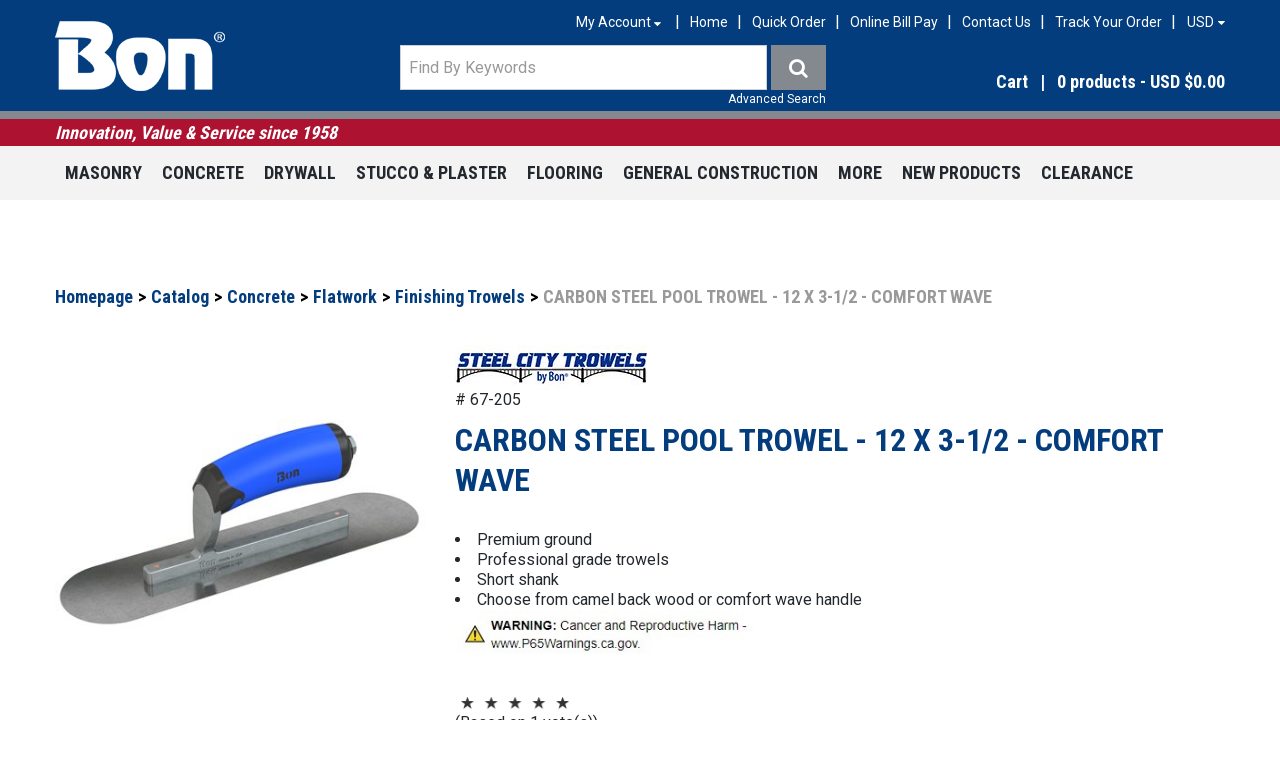

--- FILE ---
content_type: text/html; charset=utf-8
request_url: https://www.bontool.com/carbon-steel-pool-trowel-12-x-3-1-2-comfort-wave-67-205
body_size: 19272
content:

<!DOCTYPE html>
<!--[if IE 7]><html lang="en" class="ie ie7"><![endif]-->
<!--[if IE 8]><html lang="en" class="ie ie8"><![endif]-->
<!--[if IE 9]><html lang="en" class="ie"><![endif]-->

<!--[if gt IE 9]><!-->
<html lang="en">
<!--<![endif]-->
<head>
  <meta charset="utf-8">
  <title>CARBON STEEL POOL TROWEL - 12 X 3-1/2 - COMFORT WAVE </title>
    <meta name="description" content="CARBON STEEL POOL TROWEL - 12 X 3-1/2 - COMFORT WAVE " />
      <meta name="keywords" content="CARBON STEEL POOL TROWEL - 12 X 3-1/2 - COMFORT WAVE " />
      <link rel="canonical" href="https://www.bontool.com/carbon-steel-pool-trowel-8-x-3-camel-back-wood-handle-66-202" />
    
  <meta content="True" name="HandheldFriendly">
  <meta name="viewport" content="width=device-width, initial-scale=1">
  <meta name="SKYPE_TOOLBAR" content="SKYPE_TOOLBAR_PARSER_COMPATIBLE" />

  <link rel="shortcut icon" type="image/ico" href="/favicon.ico?fv=2B59CBD70EE800B37E517A8C5D56AC19" />


  <link href="https://maxcdn.bootstrapcdn.com/font-awesome/4.7.0/css/font-awesome.min.css" rel="stylesheet" />
<link rel="stylesheet" href="https://bontoolcom-1.azureedge.net/content/cssinclude.bdl?id=105" />


  <!--[if IE 8]><!--><script src="https://bontoolcom-2.azureedge.net/scriptecom/html5shiv.js?fv=C5776AB906652ADD91F9D827138CDDF5"></script><!--<![endif]-->
<script src="https://bontoolcom-1.azureedge.net/scripts/jsinclude.bdl?id=106"></script>
<script src="https://bontoolcom-1.azureedge.net/scripts/jsinclude.bdl?id=108"></script>


  <script>var _sCurrentLanguage="en";var _sDefaultLanguage="en-US";var _sCurrentLanguageFull="en-us";var _sServerDomain="bontool.com";var _sLangQueryName="lang";var _sCurrentLangQueryAndValue="lang=en-us"</script>

  

  <link rel="stylesheet" href="https://bontoolcom-2.azureedge.net/themecms/theme/owl-carousel/assets/owl.carousel.min.css?fv=DE0DFBABE627AFA1B718D848B6B58E97">
<link rel="stylesheet" href="https://bontoolcom-2.azureedge.net/themecms/theme/owl-carousel/assets/owl.theme.default.min.css?fv=275048A23C69C24C6BD3316D9A45882E">

<script src="https://bontoolcom-2.azureedge.net/themecms/theme/jquery.customSelect-master/jquery.customSelect.min.js?fv=0212DE77848BAB70B670586C782A2F4F"></script>

<script src="https://bontoolcom-1.azureedge.net/themecms/theme/owl-carousel/owl.carousel.min.js?fv=B7B9C97CD68EC336D01A79D5BE48C58D"></script>

<script>
$(function(){
	$('.header-nav select').customSelect();
	$(".owl-carousel").owlCarousel({
		items: 6,
		nav: true,
		navText: ["<i class='fa fa-angle-left'></i>", "<i class='fa fa-angle-right'></i>"],
		dots: false,
		responsiveClass:true,
		responsive:{
	        0:{
	            items:1,
	        },
	        360: {
	        	items:2,
	        },
	        600: {
	        	items:4,
	        },
	        768:{
	            items:5,
	        },
	        1000:{
	            items:6,
	        }
		}
	});
})
</script>

<style>
#formCustomerProfile textarea {
  height:100px!important;
}
</style>


  
<script>
  function PageHeadMetadata() { }


  $(document).ready(function () {
    var facebookPixelEnabled = false;
    var googleTagManagerEnabled = false;
    var googleTagManagerEnhancedEnabled = false;
    var gtmBuiltInEventsEnabled = false;
    var currencyCode = "";

           googleTagManagerEnabled = true;

       googleTagManagerEnhancedEnabled = true;

       gtmBuiltInEventsEnabled = true;

    currencyCode = "USD";

    if (typeof TrackingEvent === 'function' && typeof TrackingEvent.init === 'function')
    {
      TrackingEvent.init(facebookPixelEnabled, googleTagManagerEnabled, googleTagManagerEnhancedEnabled, currencyCode, gtmBuiltInEventsEnabled);
    }




  });

  PageHeadMetadata.AsyncHtmlResponseHandler = function ($container, asyncSectionInfo) {
    // the async section container is a div, which cannot be added to the head tag. The resulting html is added to the body.
    // this handler is required to move the resulting html back to the head tag.
    $('head').append(asyncSectionInfo.Html);
    $container.remove();
  }

</script>


<!-- Global Site Tag (gtag.js) - Google Analytics -->
  
  <script async src="https://www.googletagmanager.com/gtag/js?id=UA-609385-7"></script>
  
<script>
  window.dataLayer = window.dataLayer || [];
  function gtag(){dataLayer.push(arguments);}
  gtag('js', new Date());

    
    gtag('config', 'UA-609385-7');
    

</script>


  <meta name="ProductCode" content="67-205" />

    <script type="application/ld+json">
    {
  "@context": "https://schema.org/",
  "@type": "Product",
  "name": "CARBON STEEL POOL TROWEL - 12 X 3-1/2 - COMFORT WAVE                                                                        ",
  "description": " Premium ground Professional grade trowels Short shank Choose from camel back wood or comfort wave handle ",
  "brand": {
    "@type": "Brand",
    "name": "Bon Steel City"
  },
  "category": "Catalog/Concrete/Flatwork/Finishing Trowels/CARBON STEEL POOL TROWEL - 12 X 3-1/2 - COMFORT WAVE                                                                        ",
  "offers": {
    "@type": "Offer",
    "url": "https://www.bontool.com/carbon-steel-pool-trowel-12-x-3-1-2-comfort-wave-67-205",
    "price": "40.55",
    "priceCurrency": "USD",
    "availability": "https://schema.org/InStock"
  },
  "aggregateRating": {
    "@type": "AggregateRating",
    "ratingValue": "5",
    "reviewCount": "1"
  },
  "image": [
    "https://www.bontool.com//img/product/67-204-Z.jpg",
    "https://www.bontool.com//img/product/67-204~2-Z.jpg"
  ]
}
    </script>


<meta name="generator" content="k-eCommerce" />
</head>


<body class=" Ecom-ProductPage EcomTProductPage EcomLLayoutEcomV2">
  
  <input type="hidden" id="hdnPageTitle" value="CARBON STEEL POOL TROWEL - 12 X 3-1/2 - COMFORT WAVE " />
  
  <div class="sb-site-container">
    <div class="widget" data-type="layout" data-index="1">
        <div class="customerservice-box hidden"></div>

    </div>
    <div class="main-section-container container">
      <div class="widget" data-type="layout" data-index="2">
        
<script>
  $(document).ready(function () {        
    Header.init(true, 3,
      "product", "products", "ecomwgtheaderv2",
      "We have successfully updated your cart.&lt;/br&gt;&lt;a style=&#39;text-decoration: underline;&#39; href=&#39;/my-shopping-cart&#39;&gt;Click here to see your cart.&lt;/a&gt;","7cjI9cnjsdnsPKRIgXozk1Hw4QHxvKl5RfGbtOw5tOiEtXF21aFE9Gf+Y6I7fkFZ");
    ShoppingCartSummary.DesktopAutoCloseCartPopupDelay = 5000 ;
    ShoppingCartSummary.MobileAutoCloseCartPopupDelay = 5000 ;
    $('.nav-myaccount .dropdown-toggle').dropdown();
    Menu.init();
  });
</script>
<script>
  $(document).ready(function () {
      $(".ejs-header-menu").on("click", function () {
          var $this = $(this);
          $this.attr("aria-expanded", $this.parent().find(".dropdown-menu").is(":visible"));
      });
      if (Modernizr.mq('only all and (max-width: 767px)')) {
          $(".btn-navbar").on("click", function () {
              var $this = $(this);
              $this.attr("aria-expanded", $this.hasClass("collapsed"));
          });
      }
  });
</script>

<header>
    <div class="container">
        <div class="row-fluid">
            <div class="span3">
                <!-- LOGO -->
<div class="logos text-center">

	    <a href="/" title="Bon Tool Co.">
	        <img src="https://bontoolcom-1.azureedge.net/medias/logo/logo-medium.png?fv=3C07036FD36C763E5C6AAF437712E651" alt="Bon Tool Co." title="Bon Tool Co." class="hires">
	    </a>
</div>
            </div>

            <div class="span9">
                <div class="row-fluid">
                    <div class="span12">
                        <!-- TOP MENU -->




<ul class="unstyled inline header-nav ">
  
  <li class="customer-panel"><ul class="nav-myaccount unstyled">
  <li class="dropdown">
    <div role="group" aria-label="Button group with nested dropdown">
      <a class="dropdown-toggle ejs-header-menu" data-toggle="dropdown" href="javascript:void(0);" aria-haspopup="true" aria-expanded="false" aria-controls="accountMenu">
        <span id="accountMenuLabel">My Account</span> <i class="fa fa-sort-desc" aria-hidden="true"></i>
      </a>
      <ul class="dropdown-menu" id="accountMenu" aria-labelledby="accountMenuLabel">
          <li class="headerlink-login"><a href="/user-login" class="btn">Sign In</a></li>
          <li class="divider" role="presentation"></li>
        <li class="headerlink-account"><a href="/my-account">My Account</a></li>
          <li class="headerlink-cart"><a href="/my-shopping-cart">My Cart</a></li>
                                      </ul>
    </div>
  </li>
</ul></li>

            <li><span class="seperator" aria-hidden="true">|</span><a href="/">Home</a></li>   
            <li><span class="seperator" aria-hidden="true">|</span><a href="/order-express">Quick Order</a></li>   
            <li><span class="seperator" aria-hidden="true">|</span><a href="https://connect.ebizcharge.net/bontool" target="_blank" rel="noopener noreferrer">Online Bill Pay</a></li>
            <li><span class="seperator" aria-hidden="true">|</span><a href="/contact-us-profile">Contact Us</a></li>   
      <li class="guest-tracking-link"><span class="seperator" aria-hidden="true">|</span><a href="/ecom/ordertrackingguest">Track Your Order</a></li> 
          <li>
      <span class="seperator" aria-hidden="true">|</span>
      <select class="ejs-currency-selector input-small" id="lstCurrencySelector" name="lstCurrencySelector"><option value="51">AUD</option>
<option value="10">CAD</option>
<option value="87">EUR</option>
<option value="152">NZD</option>
<option value="215">UKD</option>
<option value="165">SAR</option>
<option value="170">SGD</option>
<option selected="selected" value="194">USD</option>
</select>
    </li>
</ul>


                    </div>
                </div>

                <div class="row-fluid">
                    <div class="span7">
                            <!-- SEARCH -->
                            <div class="search" role="search">
                                <div class="row-fluid">
                                    <!-- Search form -->
<form class="form-search ejs-quicksearch form-inline" action="/products-search" method="get" onsubmit="SearchAsType.PreventAjaxCall();">
    <input type="text" name="qs" id="txtHeaderQuickSearch" class="form-search-input" placeholder="Find By Keywords" autocomplete="off"  maxlength="100"/>
    <button class="btn btn-go" type="submit"><span class="sr-only">Find By Keywords</span><i class="fa fa-search" aria-hidden="true"></i></button>
</form>

                                    <!-- Quick search form -->

                                </div>
                                <div class="row-fluid">
                                    <!-- Advanced search link -->

<a href="/advanced-search" class="advanced-search"><small>Advanced Search</small></a>
                                </div>
                            </div>
                    </div>

                    <!-- CARTS -->
                        <div class="span5">
<div class="cart ejs-basket-popup ejs-basket-closed" role="button">
  <div class="cart-info">
    Cart<span class="divider" aria-hidden="true">|</span><span class="ejs-cart-products-qty cart-products-qty">0</span>
    <span class="ejs-cart-products-qty-lbl cart-products-qty-lbl">
      
         products
    </span>
      
        - <span class="ejs-cart-products-total">USD $0.00</span>
      
    <input type="hidden" class="ejs-qty-added-by-coupon" value="0" />
  </div>
</div><div id="shoppingCartPopup" class="basket-pop ejs-basket-closed">
  <div class="row-fluid basketpop-header">
    <div class="span11">
      <h3 class="pull-left">My Cart
      </h3>
    </div>
    <div class="span1">
      <a class="basket-close pull-right" href="javascript:void(0)" onclick="ShoppingCartSummary.forceClose(); return false;"><span class="sr-only">Close shopping cart</span><i class="fa fa-times fa-inverted fa-small" aria-hidden="true"></i></a>
    </div>
  </div>
  <div id="shoppingCartPopupContent" data-widget-code="EcomWGTShoppingCartSummary">
  </div>
</div>
                        </div>
                </div>
            </div>
        </div>
    </div>
</header>


    <div class="row-fluid header-message">
        <div class="span12">
            <div class="container">Innovation, Value &amp; Service since 1958</div>
        </div>
    </div>

<!-- MAIN MENU -->


<div class="section-container-main-navigation">


        <div class="main-navigation">
            <div class="container">
                <div class="navbar navbar-inverse nav-menu">
                    <div class="navbar-inner">
                        <div class="container">

                            <!-- Mobile menu button -->
                            <div class="span12 visible-phone">
                                <a class="btn-navbar span1 collapsed" data-toggle="collapse" data-target=".nav-collapse" role="button" aria-expanded="false" aria-controls="mainMenuContent">
                                    <span class="sr-only">Toggle Main Menu</span>
                                    <i class="fa fa-bars fa-large fa-inverted" aria-hidden="true"></i>
                                </a>
                            </div>
                            <!-- /Mobile menu button -->

                            <div class="row-fluid">
                                <div class="nav-collapse collapse span10" role="navigation" id="mainMenuContent">
                                    <ul class="nav">
                                                    <!-- Big category menu -->
                                                    <li class="expand bigmenu">
                                                        <a class="dropdown-toggle lvl1 " href="/masonry-1"  data-target=".submenu_1" data-toggle="dropdown"  aria-haspopup="true">Masonry<b class="caret"></b></a>
                                                        <div class="submenu submenu_1">
                                                            <div class="submenu-left">
                                                                <ul class="nav nav-pills nav-stacked nav-inner-items">

                                                                        <li class="expand opened">
                                                                                <a href="javascript:void(0);" class="has-content" data-category-code="BrickMasonry" aria-haspopup="true">Brick Masonry</a>
                                                                                <!-- Right section of big category menu -->
                                                                                <div class="submenu-bigcontent">
                                                                                    <div class="submenu-content">
                                                                                        <h3><a href="/brick-masonry">Brick Masonry</a></h3>
                                                                                        <div class="bigcontent-categories">
                                                                                            <div class="row-fluid">
                                                                                                
                                                                                                
                                                                                                


                                                                                                <div class="span4">
                                                                                                    <ul>
                                                                                                            <li><a href="/brushes-1">Brushes</a></li>
                                                                                                            <li><a href="/caulking-tuckpointing">Caulking &amp; Tuckpointing</a></li>
                                                                                                            <li><a href="/chisels">Chisels</a></li>
                                                                                                            <li><a href="/grouting-guns-bags-and-accessories">Grouting Guns, Bags and Accessories</a></li>
                                                                                                            <li><a href="/hammers">Hammers</a></li>
                                                                                                            <li><a href="/jointers-sledrunners-slickers-rakers">Jointers, Sledrunners, Slickers &amp; Rakers</a></li>
                                                                                                            <li><a href="/line-line-holding-accessories">Line &amp; Line Holding Accessories</a></li>
                                                                                                            <li><a href="/masonry-guides">Masonry Guides</a></li>
                                                                                                            <li><a href="/masonry-trowels">Masonry Trowels</a></li>
                                                                                                            <li><a href="/material-handling">Material Handling</a></li>
                                                                                                            <li><a href="/mortar-boards-pans-stands">Mortar Boards, Pans &amp; Stands</a></li>
                                                                                                            <li><a href="/mortar-plaster-mixers">Mortar/Plaster Mixers</a></li>
                                                                                                            <li><a href="/rules-tapes-and-levels">Rules, Tapes and Levels</a></li>
                                                                                                            <li><a href="/saws-blades">Saws &amp; Blades</a></li>
                                                                                                            <li><a href="/specialty-tools-equipment">Specialty Tools &amp; Equipment</a></li>
                                                                                                    </ul>
                                                                                                </div>
                                                                                                                                                                                            </div>
                                                                                        </div>
                                                                                    </div>
                                                                                </div>
                                                                                <!-- /Right section of big category menu -->
                                                                        </li>
                                                                        <li class="expand ">
                                                                                <a href="javascript:void(0);" class="has-content" data-category-code="Hardscape" aria-haspopup="true">Hardscape</a>
                                                                                <!-- Right section of big category menu -->
                                                                                <div class="submenu-bigcontent">
                                                                                    <div class="submenu-content">
                                                                                        <h3><a href="/hardscape-1">Hardscape</a></h3>
                                                                                        <div class="bigcontent-categories">
                                                                                            <div class="row-fluid">
                                                                                                
                                                                                                
                                                                                                


                                                                                                <div class="span4">
                                                                                                    <ul>
                                                                                                            <li><a href="/compaction">Compaction</a></li>
                                                                                                            <li><a href="/hammers-1">Hammers</a></li>
                                                                                                            <li><a href="/rakes-brooms">Rakes &amp; Brooms</a></li>
                                                                                                            <li><a href="/screeding">Screeding</a></li>
                                                                                                            <li><a href="/specialty-tools">Specialty Tools</a></li>
                                                                                                            <li><a href="/splitters">Splitters</a></li>
                                                                                                    </ul>
                                                                                                </div>
                                                                                                                                                                                            </div>
                                                                                        </div>
                                                                                    </div>
                                                                                </div>
                                                                                <!-- /Right section of big category menu -->
                                                                        </li>
                                                                        <li class="expand ">
                                                                                <a href="javascript:void(0);" class="has-content" data-category-code="StoneWorking" aria-haspopup="true">Stone Working</a>
                                                                                <!-- Right section of big category menu -->
                                                                                <div class="submenu-bigcontent">
                                                                                    <div class="submenu-content">
                                                                                        <h3><a href="/stone-working">Stone Working</a></h3>
                                                                                        <div class="bigcontent-categories">
                                                                                            <div class="row-fluid">
                                                                                                
                                                                                                
                                                                                                


                                                                                                <div class="span4">
                                                                                                    <ul>
                                                                                                            <li><a href="/chisels-1">Chisels</a></li>
                                                                                                            <li><a href="/splitting-wedges">Splitting Wedges</a></li>
                                                                                                            <li><a href="/stone-handling">Stone Handling</a></li>
                                                                                                            <li><a href="/stone-specialty-tools">Stone Specialty Tools</a></li>
                                                                                                            <li><a href="/striking-tools">Striking Tools</a></li>
                                                                                                    </ul>
                                                                                                </div>
                                                                                                                                                                                            </div>
                                                                                        </div>
                                                                                    </div>
                                                                                </div>
                                                                                <!-- /Right section of big category menu -->
                                                                        </li>
                                                                </ul>
                                                            </div>
                                                        </div>
                                                    </li>
                                                    <!-- /Big category menu -->
                                                    <!-- Big category menu -->
                                                    <li class="expand bigmenu">
                                                        <a class="dropdown-toggle lvl1 " href="/concrete-1"  data-target=".submenu_2" data-toggle="dropdown"  aria-haspopup="true">Concrete<b class="caret"></b></a>
                                                        <div class="submenu submenu_2">
                                                            <div class="submenu-left">
                                                                <ul class="nav nav-pills nav-stacked nav-inner-items">

                                                                        <li class="expand opened">
                                                                                <a href="javascript:void(0);" class="has-content" data-category-code="ConcreteRestoration" aria-haspopup="true">Concrete Restoration</a>
                                                                                <!-- Right section of big category menu -->
                                                                                <div class="submenu-bigcontent">
                                                                                    <div class="submenu-content">
                                                                                        <h3><a href="/concrete-restoration">Concrete Restoration</a></h3>
                                                                                        <div class="bigcontent-categories">
                                                                                            <div class="row-fluid">
                                                                                                
                                                                                                
                                                                                                


                                                                                                <div class="span4">
                                                                                                    <ul>
                                                                                                            <li><a href="/buckets-pails">Buckets &amp; Pails</a></li>
                                                                                                            <li><a href="/cove-base-tools">Cove Base Tools</a></li>
                                                                                                            <li><a href="/mixers-1">Mixers</a></li>
                                                                                                            <li><a href="/rollers-1">Rollers</a></li>
                                                                                                            <li><a href="/smoothers-spreaders">Smoothers &amp; Spreaders</a></li>
                                                                                                            <li><a href="/squeegees">Squeegees</a></li>
                                                                                                            <li><a href="/miscellaneous-2">Miscellaneous</a></li>
                                                                                                    </ul>
                                                                                                </div>
                                                                                                                                                                                            </div>
                                                                                        </div>
                                                                                    </div>
                                                                                </div>
                                                                                <!-- /Right section of big category menu -->
                                                                        </li>
                                                                        <li class="expand ">
                                                                                <a href="javascript:void(0);" class="has-content" data-category-code="DecorativeConcrete" aria-haspopup="true">Decorative Concrete</a>
                                                                                <!-- Right section of big category menu -->
                                                                                <div class="submenu-bigcontent">
                                                                                    <div class="submenu-content">
                                                                                        <h3><a href="/decorative-concrete">Decorative Concrete</a></h3>
                                                                                        <div class="bigcontent-categories">
                                                                                            <div class="row-fluid">
                                                                                                
                                                                                                
                                                                                                


                                                                                                <div class="span4">
                                                                                                    <ul>
                                                                                                            <li><a href="/chemicals">Chemicals</a></li>
                                                                                                            <li><a href="/coloring">Coloring</a></li>
                                                                                                            <li><a href="/decorative-forms-molds">Decorative Forms &amp; Molds</a></li>
                                                                                                            <li><a href="/hand-tools-accessories">Hand Tools &amp; Accessories</a></li>
                                                                                                            <li><a href="/stamping-tools">Stamping Tools</a></li>
                                                                                                            <li><a href="/stencils">Stencils</a></li>
                                                                                                    </ul>
                                                                                                </div>
                                                                                                                                                                                            </div>
                                                                                        </div>
                                                                                    </div>
                                                                                </div>
                                                                                <!-- /Right section of big category menu -->
                                                                        </li>
                                                                        <li class="expand ">
                                                                                <a href="javascript:void(0);" class="has-content" data-category-code="Flatwork" aria-haspopup="true">Flatwork</a>
                                                                                <!-- Right section of big category menu -->
                                                                                <div class="submenu-bigcontent">
                                                                                    <div class="submenu-content">
                                                                                        <h3><a href="/flatwork">Flatwork</a></h3>
                                                                                        <div class="bigcontent-categories">
                                                                                            <div class="row-fluid">
                                                                                                
                                                                                                
                                                                                                


                                                                                                <div class="span4">
                                                                                                    <ul>
                                                                                                            <li><a href="/brackets">Brackets</a></li>
                                                                                                            <li><a href="/brooms-brushes">Brooms &amp; Brushes</a></li>
                                                                                                            <li><a href="/concrete-placing">Concrete Placing</a></li>
                                                                                                            <li><a href="/concrete-testing-tools">Concrete Testing Tools</a></li>
                                                                                                            <li><a href="/drilling-coring">Drilling &amp; Coring</a></li>
                                                                                                            <li><a href="/finishing-trowels">Finishing Trowels</a></li>
                                                                                                            <li><a href="/floats-darbies">Floats &amp; Darbies</a></li>
                                                                                                            <li><a href="/floor-grinding">Floor Grinding</a></li>
                                                                                                            <li><a href="/forming">Forming</a></li>
                                                                                                            <li><a href="/fresnos">Fresnos</a></li>
                                                                                                            <li><a href="/groovers">Groovers</a></li>
                                                                                                            <li><a href="/hand-edgers">Hand Edgers</a></li>
                                                                                                            <li><a href="/handles-adapters">Handles &amp; Adapters</a></li>
                                                                                                            <li><a href="/knee-boards">Knee Boards</a></li>
                                                                                                            <li><a href="/mixers">Mixers</a></li>
                                                                                                            <li><a href="/placers-rakes">Placers &amp; Rakes</a></li>
                                                                                                    </ul>
                                                                                                </div>
                                                                                                    <div class="span4">
                                                                                                        <ul>
                                                                                                                <li><a href="/power-trowels-blades">Power Trowels &amp; Blades</a></li>
                                                                                                                <li><a href="/saws-blades-1">Saws &amp; Blades</a></li>
                                                                                                                <li><a href="/screeds-straightedges">Screeds &amp; Straightedges</a></li>
                                                                                                                <li><a href="/tampers">Tampers</a></li>
                                                                                                                <li><a href="/texture-combs">Texture Combs</a></li>
                                                                                                                <li><a href="/walking-edgers">Walking Edgers</a></li>
                                                                                                        </ul>
                                                                                                    </div>
                                                                                                                                                                                            </div>
                                                                                        </div>
                                                                                    </div>
                                                                                </div>
                                                                                <!-- /Right section of big category menu -->
                                                                        </li>
                                                                        <li class="expand ">
                                                                                <a href="javascript:void(0);" class="has-content" data-category-code="Ironworking" aria-haspopup="true">Ironworking</a>
                                                                                <!-- Right section of big category menu -->
                                                                                <div class="submenu-bigcontent">
                                                                                    <div class="submenu-content">
                                                                                        <h3><a href="/ironworking">Ironworking</a></h3>
                                                                                        <div class="bigcontent-categories">
                                                                                            <div class="row-fluid">
                                                                                                
                                                                                                
                                                                                                


                                                                                                <div class="span4">
                                                                                                    <ul>
                                                                                                            <li><a href="/cutting-bending">Cutting &amp; Bending</a></li>
                                                                                                            <li><a href="/formwork-set-up">Formwork Set-Up</a></li>
                                                                                                            <li><a href="/specialty-tools-1">Specialty Tools</a></li>
                                                                                                    </ul>
                                                                                                </div>
                                                                                                                                                                                            </div>
                                                                                        </div>
                                                                                    </div>
                                                                                </div>
                                                                                <!-- /Right section of big category menu -->
                                                                        </li>
                                                                </ul>
                                                            </div>
                                                        </div>
                                                    </li>
                                                    <!-- /Big category menu -->
                                                    <!-- Big category menu -->
                                                    <li class="expand bigmenu">
                                                        <a class="dropdown-toggle lvl1 " href="/drywall-1"  data-target=".submenu_3" data-toggle="dropdown"  aria-haspopup="true">Drywall<b class="caret"></b></a>
                                                        <div class="submenu submenu_3">
                                                            <div class="submenu-left">
                                                                <ul class="nav nav-pills nav-stacked nav-inner-items">

                                                                        <li class="expand opened">
                                                                                <a class="" href="/corner-corner-bead-tools"  data-category-code="CornerBead">Corner &amp; Corner Bead Tools</a>
                                                                        </li>
                                                                        <li class="expand ">
                                                                                <a class="" href="/hammers-hatchets"  data-category-code="HammersHatchets">Hammers &amp; Hatchets</a>
                                                                        </li>
                                                                        <li class="expand ">
                                                                                <a class="" href="/material-handling-workstands"  data-category-code="DrywallMaterialHandling">Material Handling &amp; Workstands</a>
                                                                        </li>
                                                                        <li class="expand ">
                                                                                <a class="" href="/mixing-tools-accessories"  data-category-code="MixingTools">Mixing Tools &amp; Accessories</a>
                                                                        </li>
                                                                        <li class="expand ">
                                                                                <a class="" href="/mud-pans"  data-category-code="MudPans">Mud Pans</a>
                                                                        </li>
                                                                        <li class="expand ">
                                                                                <a class="" href="/sanders-accessories"  data-category-code="Sanders">Sanders &amp; Accessories</a>
                                                                        </li>
                                                                        <li class="expand ">
                                                                                <a class="" href="/saws-knives"  data-category-code="SawsKnives">Saws &amp; Knives</a>
                                                                        </li>
                                                                        <li class="expand ">
                                                                                <a class="" href="/sprayers-spray-guns"  data-category-code="Sprayers">Sprayers &amp; Spray Guns</a>
                                                                        </li>
                                                                        <li class="expand ">
                                                                                <a class="" href="/stilts"  data-category-code="Stilts">Stilts</a>
                                                                        </li>
                                                                        <li class="expand ">
                                                                                <a class="" href="/tape-wall-patch"  data-category-code="TapePatch">Tape &amp; Wall Patch</a>
                                                                        </li>
                                                                        <li class="expand ">
                                                                                <a class="" href="/taping-tools"  data-category-code="TapingTools">Taping Tools</a>
                                                                        </li>
                                                                        <li class="expand ">
                                                                                <a class="" href="/taping-joint-putty-knives"  data-category-code="TapingKnives">Taping, Joint &amp; Putty Knives</a>
                                                                        </li>
                                                                        <li class="expand ">
                                                                                <a class="" href="/wall-floor-scrapers"  data-category-code="WallFloorScrapers">Wall &amp; Floor Scrapers</a>
                                                                        </li>
                                                                </ul>
                                                            </div>
                                                        </div>
                                                    </li>
                                                    <!-- /Big category menu -->
                                                    <!-- Big category menu -->
                                                    <li class="expand bigmenu">
                                                        <a class="dropdown-toggle lvl1 " href="/stucco-plaster"  data-target=".submenu_4" data-toggle="dropdown"  aria-haspopup="true">Stucco &amp; Plaster<b class="caret"></b></a>
                                                        <div class="submenu submenu_4">
                                                            <div class="submenu-left">
                                                                <ul class="nav nav-pills nav-stacked nav-inner-items">

                                                                        <li class="expand opened">
                                                                                <a class="" href="/brushes-2"  data-category-code="StuccoBrushes">Brushes</a>
                                                                        </li>
                                                                        <li class="expand ">
                                                                                <a class="" href="/corner-tools"  data-category-code="CORNERTOOLS">Corner Tools</a>
                                                                        </li>
                                                                        <li class="expand ">
                                                                                <a class="" href="/darbies-spreaders"  data-category-code="DarbiesSpreaders">Darbies &amp; Spreaders</a>
                                                                        </li>
                                                                        <li class="expand ">
                                                                                <a class="" href="/finishing-trowels-1"  data-category-code="StuccoFinishingTrowels">Finishing Trowels</a>
                                                                        </li>
                                                                        <li class="expand ">
                                                                                <a class="" href="/floats-sponges"  data-category-code="FloatsSponges">Floats &amp; Sponges</a>
                                                                        </li>
                                                                        <li class="expand ">
                                                                                <a class="" href="/hawks"  data-category-code="Hawks">Hawks</a>
                                                                        </li>
                                                                        <li class="expand ">
                                                                                <a class="" href="/ornamental-tools"  data-category-code="Ornamental">Ornamental Tools</a>
                                                                        </li>
                                                                        <li class="expand ">
                                                                                <a class="" href="/rollers"  data-category-code="StuccoRollers">Rollers</a>
                                                                        </li>
                                                                        <li class="expand ">
                                                                                <a class="" href="/scratchers-rasps-scrapers"  data-category-code="Scratchers">Scratchers, Rasps &amp; Scrapers</a>
                                                                        </li>
                                                                        <li class="expand ">
                                                                                <a class="" href="/snips"  data-category-code="Snips">Snips</a>
                                                                        </li>
                                                                        <li class="expand ">
                                                                                <a class="" href="/staplers-tackers"  data-category-code="StuccoSpecialty">Staplers &amp; Tackers</a>
                                                                        </li>
                                                                </ul>
                                                            </div>
                                                        </div>
                                                    </li>
                                                    <!-- /Big category menu -->
                                                    <!-- Big category menu -->
                                                    <li class="expand bigmenu">
                                                        <a class="dropdown-toggle lvl1 " href="/flooring-1"  data-target=".submenu_5" data-toggle="dropdown"  aria-haspopup="true">Flooring<b class="caret"></b></a>
                                                        <div class="submenu submenu_5">
                                                            <div class="submenu-left">
                                                                <ul class="nav nav-pills nav-stacked nav-inner-items">

                                                                        <li class="expand opened">
                                                                                <a href="javascript:void(0);" class="has-content" data-category-code="Carpet" aria-haspopup="true">Carpet</a>
                                                                                <!-- Right section of big category menu -->
                                                                                <div class="submenu-bigcontent">
                                                                                    <div class="submenu-content">
                                                                                        <h3><a href="/carpet">Carpet</a></h3>
                                                                                        <div class="bigcontent-categories">
                                                                                            <div class="row-fluid">
                                                                                                
                                                                                                
                                                                                                


                                                                                                <div class="span4">
                                                                                                    <ul>
                                                                                                            <li><a href="/knives">Knives</a></li>
                                                                                                            <li><a href="/seam-rollers-1">Seam Rollers</a></li>
                                                                                                            <li><a href="/stretchers-kickers">Stretchers &amp; Kickers</a></li>
                                                                                                            <li><a href="/miscellaneous">Miscellaneous</a></li>
                                                                                                    </ul>
                                                                                                </div>
                                                                                                                                                                                            </div>
                                                                                        </div>
                                                                                    </div>
                                                                                </div>
                                                                                <!-- /Right section of big category menu -->
                                                                        </li>
                                                                        <li class="expand ">
                                                                                <a class="" href="/floor-scrapers"  data-category-code="FLOORSCRAPERS">Floor Scrapers</a>
                                                                        </li>
                                                                        <li class="expand ">
                                                                                <a href="javascript:void(0);" class="has-content" data-category-code="Tile" aria-haspopup="true">Tile</a>
                                                                                <!-- Right section of big category menu -->
                                                                                <div class="submenu-bigcontent">
                                                                                    <div class="submenu-content">
                                                                                        <h3><a href="/tile">Tile</a></h3>
                                                                                        <div class="bigcontent-categories">
                                                                                            <div class="row-fluid">
                                                                                                
                                                                                                
                                                                                                


                                                                                                <div class="span4">
                                                                                                    <ul>
                                                                                                            <li><a href="/floats">Floats</a></li>
                                                                                                            <li><a href="/sponges">Sponges</a></li>
                                                                                                            <li><a href="/tile-cutters-saws">Tile Cutters &amp; Saws</a></li>
                                                                                                            <li><a href="/trowels-1">Trowels</a></li>
                                                                                                            <li><a href="/miscellaneous-1">Miscellaneous</a></li>
                                                                                                    </ul>
                                                                                                </div>
                                                                                                                                                                                            </div>
                                                                                        </div>
                                                                                    </div>
                                                                                </div>
                                                                                <!-- /Right section of big category menu -->
                                                                        </li>
                                                                        <li class="expand ">
                                                                                <a class="" href="/wood-laminate"  data-category-code="WoodLaminate">Wood &amp; Laminate</a>
                                                                        </li>
                                                                </ul>
                                                            </div>
                                                        </div>
                                                    </li>
                                                    <!-- /Big category menu -->
                                                    <!-- Big category menu -->
                                                    <li class="expand bigmenu">
                                                        <a class="dropdown-toggle lvl1 " href="/general-construction"  data-target=".submenu_6" data-toggle="dropdown"  aria-haspopup="true">General Construction<b class="caret"></b></a>
                                                        <div class="submenu submenu_6">
                                                            <div class="submenu-left">
                                                                <ul class="nav nav-pills nav-stacked nav-inner-items">

                                                                        <li class="expand opened">
                                                                                <a href="javascript:void(0);" class="has-content" data-category-code="GeneralBroomsBrushes" aria-haspopup="true">Brooms &amp; Brushes</a>
                                                                                <!-- Right section of big category menu -->
                                                                                <div class="submenu-bigcontent">
                                                                                    <div class="submenu-content">
                                                                                        <h3><a href="/brooms-brushes-1">Brooms &amp; Brushes</a></h3>
                                                                                        <div class="bigcontent-categories">
                                                                                            <div class="row-fluid">
                                                                                                
                                                                                                
                                                                                                


                                                                                                <div class="span4">
                                                                                                    <ul>
                                                                                                            <li><a href="/blue-fox-brushes">Blue Fox Brushes</a></li>
                                                                                                            <li><a href="/finish-brooms-brushes">Finish Brooms &amp; Brushes</a></li>
                                                                                                            <li><a href="/floor-brooms">Floor Brooms</a></li>
                                                                                                            <li><a href="/hand-brushes">Hand Brushes</a></li>
                                                                                                            <li><a href="/handles-brackets">Handles &amp; Brackets</a></li>
                                                                                                            <li><a href="/rollers-2">Rollers</a></li>
                                                                                                            <li><a href="/specialty">Specialty</a></li>
                                                                                                    </ul>
                                                                                                </div>
                                                                                                                                                                                            </div>
                                                                                        </div>
                                                                                    </div>
                                                                                </div>
                                                                                <!-- /Right section of big category menu -->
                                                                        </li>
                                                                        <li class="expand ">
                                                                                <a class="" href="/caulking-guns"  data-category-code="CaulkingGuns">Caulking Guns</a>
                                                                        </li>
                                                                        <li class="expand ">
                                                                                <a class="" href="/hoses-accessories"  data-category-code="HosesAcc">Hoses &amp; Accessories</a>
                                                                        </li>
                                                                        <li class="expand ">
                                                                                <a class="" href="/jobsite-accessories-equipment"  data-category-code="Jobsite">Jobsite Accessories &amp; Equipment</a>
                                                                        </li>
                                                                        <li class="expand ">
                                                                                <a href="javascript:void(0);" class="has-content" data-category-code="LayoutSurvey" aria-haspopup="true">Layout &amp; Survey</a>
                                                                                <!-- Right section of big category menu -->
                                                                                <div class="submenu-bigcontent">
                                                                                    <div class="submenu-content">
                                                                                        <h3><a href="/layout-survey">Layout &amp; Survey</a></h3>
                                                                                        <div class="bigcontent-categories">
                                                                                            <div class="row-fluid">
                                                                                                
                                                                                                
                                                                                                


                                                                                                <div class="span4">
                                                                                                    <ul>
                                                                                                            <li><a href="/chalk-marking-accessories">Chalk &amp; Marking Accessories</a></li>
                                                                                                            <li><a href="/levels">Levels</a></li>
                                                                                                            <li><a href="/plumb-bobs-gammon-reels">Plumb Bobs &amp; Gammon Reels</a></li>
                                                                                                            <li><a href="/rules-tapes">Rules &amp; Tapes</a></li>
                                                                                                            <li><a href="/surveyor-accessories">Surveyor Accessories</a></li>
                                                                                                    </ul>
                                                                                                </div>
                                                                                                                                                                                            </div>
                                                                                        </div>
                                                                                    </div>
                                                                                </div>
                                                                                <!-- /Right section of big category menu -->
                                                                        </li>
                                                                        <li class="expand ">
                                                                                <a class="" href="/power-generation"  data-category-code="POWER">Power Generation</a>
                                                                        </li>
                                                                        <li class="expand ">
                                                                                <a href="javascript:void(0);" class="has-content" data-category-code="Safety" aria-haspopup="true">Safety</a>
                                                                                <!-- Right section of big category menu -->
                                                                                <div class="submenu-bigcontent">
                                                                                    <div class="submenu-content">
                                                                                        <h3><a href="/safety-1">Safety</a></h3>
                                                                                        <div class="bigcontent-categories">
                                                                                            <div class="row-fluid">
                                                                                                
                                                                                                
                                                                                                


                                                                                                <div class="span4">
                                                                                                    <ul>
                                                                                                            <li><a href="/hand-protection">Hand Protection</a></li>
                                                                                                            <li><a href="/head-face-protection">Head &amp; Face Protection</a></li>
                                                                                                            <li><a href="/jobsite-safety">Jobsite Safety</a></li>
                                                                                                            <li><a href="/knee-protection">Knee Protection</a></li>
                                                                                                            <li><a href="/ppe-personal-protecive-equipment">PPE - Personal Protecive Equipment</a></li>
                                                                                                            <li><a href="/spray-sok">Spray Sok</a></li>
                                                                                                    </ul>
                                                                                                </div>
                                                                                                                                                                                            </div>
                                                                                        </div>
                                                                                    </div>
                                                                                </div>
                                                                                <!-- /Right section of big category menu -->
                                                                        </li>
                                                                        <li class="expand ">
                                                                                <a href="javascript:void(0);" class="has-content" data-category-code="Scaffolding" aria-haspopup="true">Scaffolding</a>
                                                                                <!-- Right section of big category menu -->
                                                                                <div class="submenu-bigcontent">
                                                                                    <div class="submenu-content">
                                                                                        <h3><a href="/scaffolding">Scaffolding</a></h3>
                                                                                        <div class="bigcontent-categories">
                                                                                            <div class="row-fluid">
                                                                                                
                                                                                                
                                                                                                


                                                                                                <div class="span4">
                                                                                                    <ul>
                                                                                                            <li><a href="/frames">Frames</a></li>
                                                                                                            <li><a href="/hoisting">Hoisting</a></li>
                                                                                                            <li><a href="/utility-scaffold">Utility Scaffold</a></li>
                                                                                                            <li><a href="/accessories">Accessories</a></li>
                                                                                                    </ul>
                                                                                                </div>
                                                                                                                                                                                            </div>
                                                                                        </div>
                                                                                    </div>
                                                                                </div>
                                                                                <!-- /Right section of big category menu -->
                                                                        </li>
                                                                        <li class="expand ">
                                                                                <a class="" href="/shovels-scoops"  data-category-code="ShovelsScoops">Shovels &amp; Scoops</a>
                                                                        </li>
                                                                        <li class="expand ">
                                                                                <a class="" href="/sprayers"  data-category-code="GeneralSprayers">Sprayers</a>
                                                                        </li>
                                                                        <li class="expand ">
                                                                                <a href="javascript:void(0);" class="has-content" data-category-code="Striking" aria-haspopup="true">Striking Tools</a>
                                                                                <!-- Right section of big category menu -->
                                                                                <div class="submenu-bigcontent">
                                                                                    <div class="submenu-content">
                                                                                        <h3><a href="/striking-tools-1">Striking Tools</a></h3>
                                                                                        <div class="bigcontent-categories">
                                                                                            <div class="row-fluid">
                                                                                                
                                                                                                
                                                                                                


                                                                                                <div class="span4">
                                                                                                    <ul>
                                                                                                            <li><a href="/construction-bars">Construction Bars</a></li>
                                                                                                            <li><a href="/hammers-2">Hammers</a></li>
                                                                                                            <li><a href="/miscellaneous-3">Miscellaneous</a></li>
                                                                                                    </ul>
                                                                                                </div>
                                                                                                                                                                                            </div>
                                                                                        </div>
                                                                                    </div>
                                                                                </div>
                                                                                <!-- /Right section of big category menu -->
                                                                        </li>
                                                                        <li class="expand ">
                                                                                <a href="javascript:void(0);" class="has-content" data-category-code="ToolBags" aria-haspopup="true">Tool Bags &amp; Belts</a>
                                                                                <!-- Right section of big category menu -->
                                                                                <div class="submenu-bigcontent">
                                                                                    <div class="submenu-content">
                                                                                        <h3><a href="/tool-bags-belts">Tool Bags &amp; Belts</a></h3>
                                                                                        <div class="bigcontent-categories">
                                                                                            <div class="row-fluid">
                                                                                                
                                                                                                
                                                                                                


                                                                                                <div class="span4">
                                                                                                    <ul>
                                                                                                            <li><a href="/pouches-aprons">Pouches &amp; Aprons</a></li>
                                                                                                            <li><a href="/tool-bags">Tool Bags</a></li>
                                                                                                            <li><a href="/accessories-1">Accessories</a></li>
                                                                                                            <li><a href="/miscellaneous-4">Miscellaneous</a></li>
                                                                                                    </ul>
                                                                                                </div>
                                                                                                                                                                                            </div>
                                                                                        </div>
                                                                                    </div>
                                                                                </div>
                                                                                <!-- /Right section of big category menu -->
                                                                        </li>
                                                                        <li class="expand ">
                                                                                <a class="" href="/wheelbarrows"  data-category-code="Wheelbarrows">Wheelbarrows</a>
                                                                        </li>
                                                                </ul>
                                                            </div>
                                                        </div>
                                                    </li>
                                                    <!-- /Big category menu -->
                                                    <!-- Big category menu -->
                                                    <li class="expand bigmenu">
                                                        <a class="dropdown-toggle lvl1 " href="/more"  data-target=".submenu_7" data-toggle="dropdown"  aria-haspopup="true">More<b class="caret"></b></a>
                                                        <div class="submenu submenu_7">
                                                            <div class="submenu-left">
                                                                <ul class="nav nav-pills nav-stacked nav-inner-items">

                                                                        <li class="expand opened">
                                                                                <a href="javascript:void(0);" class="has-content" data-category-code="Asphalt" aria-haspopup="true">Asphalt</a>
                                                                                <!-- Right section of big category menu -->
                                                                                <div class="submenu-bigcontent">
                                                                                    <div class="submenu-content">
                                                                                        <h3><a href="/asphalt-1">Asphalt</a></h3>
                                                                                        <div class="bigcontent-categories">
                                                                                            <div class="row-fluid">
                                                                                                
                                                                                                
                                                                                                


                                                                                                <div class="span4">
                                                                                                    <ul>
                                                                                                            <li><a href="/brushes-squeegees">Brushes &amp; Squeegees</a></li>
                                                                                                            <li><a href="/compaction-tamping">Compaction &amp; Tamping</a></li>
                                                                                                            <li><a href="/diamond-blades">Diamond Blades</a></li>
                                                                                                            <li><a href="/lutes-rakes">Lutes &amp; Rakes</a></li>
                                                                                                            <li><a href="/specialty-1">Specialty</a></li>
                                                                                                    </ul>
                                                                                                </div>
                                                                                                                                                                                            </div>
                                                                                        </div>
                                                                                    </div>
                                                                                </div>
                                                                                <!-- /Right section of big category menu -->
                                                                        </li>
                                                                        <li class="expand ">
                                                                                <a class="" href="/drop-ceiling-tools"  data-category-code="DropCeiling">Drop Ceiling Tools</a>
                                                                        </li>
                                                                        <li class="expand ">
                                                                                <a class="" href="/landscaping"  data-category-code="Landscaping">Landscaping</a>
                                                                        </li>
                                                                        <li class="expand ">
                                                                                <a href="javascript:void(0);" class="has-content" data-category-code="Roofing" aria-haspopup="true">Roofing &amp; Siding</a>
                                                                                <!-- Right section of big category menu -->
                                                                                <div class="submenu-bigcontent">
                                                                                    <div class="submenu-content">
                                                                                        <h3><a href="/roofing-siding">Roofing &amp; Siding</a></h3>
                                                                                        <div class="bigcontent-categories">
                                                                                            <div class="row-fluid">
                                                                                                
                                                                                                
                                                                                                


                                                                                                <div class="span4">
                                                                                                    <ul>
                                                                                                            <li><a href="/brushes-rollers">Brushes &amp; Rollers</a></li>
                                                                                                            <li><a href="/hoisting-1">Hoisting</a></li>
                                                                                                            <li><a href="/shingle-rippers">Shingle Rippers</a></li>
                                                                                                            <li><a href="/staplers">Staplers</a></li>
                                                                                                            <li><a href="/specialty-2">Specialty</a></li>
                                                                                                    </ul>
                                                                                                </div>
                                                                                                                                                                                            </div>
                                                                                        </div>
                                                                                    </div>
                                                                                </div>
                                                                                <!-- /Right section of big category menu -->
                                                                        </li>
                                                                        <li class="expand ">
                                                                                <a class="" href="/bonfire-private-label"  data-category-code="Bonfire">BonFire Private Label</a>
                                                                        </li>
                                                                        <li class="expand ">
                                                                                <a class="" href="/book-store"  data-category-code="BookStore">Book Store</a>
                                                                        </li>
                                                                        <li class="expand ">
                                                                                <a class="" href="/apprentice-tool-kits"  data-category-code="ApprenticeToolKits">Apprentice Tool Kits</a>
                                                                        </li>
                                                                        <li class="expand ">
                                                                                <a class="" href="/displays-signage"  data-category-code="DisplaysSignage">Displays &amp; Signage</a>
                                                                        </li>
                                                                        <li class="expand ">
                                                                                <a class="" href="/bon-logo-gear"  data-category-code="BonLogoGear">Bon Logo Gear</a>
                                                                        </li>
                                                                        <li class="expand ">
                                                                                <a href="javascript:void(0);" class="has-content" data-category-code="Outdoors" aria-haspopup="true">Outdoor Living</a>
                                                                                <!-- Right section of big category menu -->
                                                                                <div class="submenu-bigcontent">
                                                                                    <div class="submenu-content">
                                                                                        <h3><a href="/outdoor-living">Outdoor Living</a></h3>
                                                                                        <div class="bigcontent-categories">
                                                                                            <div class="row-fluid">
                                                                                                
                                                                                                
                                                                                                


                                                                                                <div class="span4">
                                                                                                    <ul>
                                                                                                            <li><a href="/wagons">Wagons</a></li>
                                                                                                    </ul>
                                                                                                </div>
                                                                                                                                                                                            </div>
                                                                                        </div>
                                                                                    </div>
                                                                                </div>
                                                                                <!-- /Right section of big category menu -->
                                                                        </li>
                                                                </ul>
                                                            </div>
                                                        </div>
                                                    </li>
                                                    <!-- /Big category menu -->
                                                    <!-- Single link -->
                                                        <li>
                                                            <a class="" href="/new-products" >New Products</a>
                                                        </li>
                                                    <!-- /Single link -->
                                                    <!-- Single link -->
                                                        <li>
                                                            <a class="" href="/clearance" >Clearance</a>
                                                        </li>
                                                    <!-- /Single link -->
                                    </ul>
                                </div>

                                <!-- QUICK LINKS -->
<div class="nav-quicklinks span2">
  <ul class="nav nav-pills unstyled inline">
      <li>
        <!--[isk] 1st btn form show/hide trigger-->
        <a class="btn-search box pointer-cursor">
          <i class="fa fa-search fa-inverted" aria-hidden="true"></i>
        </a>
      </li>
          <li>
        <a href="javascript:void(0);" class="btn-cart box ejs-basket-popup ejs-basket-closed">
          <i class="fa fa-shopping-cart fa-inverted" aria-hidden="true"></i>
            <span class="ejs-cart-products-total">USD $0.00</span>
        </a>
      </li>
      </ul>
</div>
                            </div>
                        </div>
                    </div>
                </div>

                <!-- SEARCH NAVIGATION -->
    <div class="main-navig-search" role="search">
      <form class="form-search ejs-search-bar" action="/products-search" method="get" onsubmit="SearchAsType.PreventAjaxCall();">
        <input autocomplete="off" class="form-search-input" id="txtQsBar" name="qs" placeholder="Search by Keyword" type="text" value="" />
        <!--[isk] 2nd btn search trigger-->
        <button class="btn btn-go" id="cmdSearchBar" type="submit"><span class="sr-only">Search by Keyword</span><i class="fa fa-search fa-inverted" aria-hidden="true"></i></button>
      </form>
    </div>

            </div>
        </div>
</div>


      </div>
      <section class="main-section" role="main">
        <div id="main-section" class="container">
          <div id="ejs-main-section" class="section-body-container">
            


<div class="row-fluid">
  <div class="span12">   
    <div class="widget" data-type="view" data-index="1">
      


<script>if (typeof TrackingEvent === 'function' && typeof TrackingEvent.addProductData === 'function'){TrackingEvent.addProductData('21097bcf-32b9-468d-8417-ae58b4e62cd0', {"Id":"21097bcf-32b9-468d-8417-ae58b4e62cd0","Code":"67-205","Title":"CARBON STEEL POOL TROWEL - 12 X 3-1/2 - COMFORT WAVE                                                                        ","Category":"Product Type|B","Brand":"Bon Steel City","Configurations":"12 X 3-1/2, Comfort Wave","Price":40.55,"PriceForMinQuantity":40.55,"Quantity":1.0,"ListPosition":1,"Currency":"USD"});}</script>

<script>
    $(document).ready(function () {
        $(document).trigger("ProductPageDisplay", ["21097bcf-32b9-468d-8417-ae58b4e62cd0"]);
  });
</script>

<div class="product-detail ejs-product-detail site-content clearfix row-fluid ">

  <!-- breadcrumb section-->

  <div class="row-fluid">
    <ul class='breadcrumb'><li class=''><a href='/'>Homepage</a><span class='divider'>&gt;</span></li><li class=''><a href='/catalog'>Catalog</a><span class='divider'>&gt;</span></li><li class=''><a href='/concrete-1'>Concrete</a><span class='divider'>&gt;</span></li><li class=''><a href='/flatwork'>Flatwork</a><span class='divider'>&gt;</span></li><li class=''><a href='/finishing-trowels'>Finishing Trowels</a><span class='divider'>&gt;</span></li><li class='active'>CARBON STEEL POOL TROWEL - 12 X 3-1/2 - COMFORT WAVE                                                                        </li></ul>

  </div>

  <!-- product detail START -->

  <div class="row-fluid">
    <div class="span4">
      <div class="product-image">
        <!-- Widget Unique Code used for calls to the Model from the controller  -->
        <input id="WidgetUniqueCode" name="WidgetUniqueCode" type="hidden" value="SdWlppw1TpFAaFHqsHbZSljudKMF2H2XHmugGZWI/xF3/gB680HgtWmXQiA6Hknu" />
        <input id="CategoryId" name="CategoryId" type="hidden" value="38968353-e242-47c0-a7fa-e09791701d28" />










        <div class="product-image-container ejs-product-image-container">


          <img id="product-detail-gallery-main-img" class="product-main-image" alt="CARBON STEEL POOL TROWEL - 12 X 3-1/2 - COMFORT WAVE " title="CARBON STEEL POOL TROWEL - 12 X 3-1/2 - COMFORT WAVE " src="https://bontoolcom-1.azureedge.net/img/product/67-204-B.jpg?fv=2E7B938193B89E582E6D1F37B3C35D1E" data-zoom-image="/img/product/67-204-Z.jpg?fv=97DCA23CFE038AFF29C1B0CE989A0DFE" data-zoom-enabled="True" />
        </div>

        <div id="zoom-info">
          <div class="visible-phone visible-tablet hidden-desktop text-center v-margin">
            <small class="muted">Double-tap and hold to zoom.</small>
          </div>

          <div class="hidden-phone hidden-tablet visible-desktop text-center v-margin">
            <small class="muted">Mouse over the image to zoom.</small>
          </div>
        </div>


          <div id="product-detail-gallery-thumbs">
            <ul class="slides">
                <li>
                  
                  <a href="javascript:void(0);" class="ejs-slider-thumb" data-image="/img/product/67-204-B.jpg?fv=2E7B938193B89E582E6D1F37B3C35D1E" data-zoom-image="/img/product/67-204-Z.jpg?fv=97DCA23CFE038AFF29C1B0CE989A0DFE" data-enlarge-image="/img/product/67-204-Z.jpg?fv=97DCA23CFE038AFF29C1B0CE989A0DFE" role="button">
                    <img src="https://bontoolcom-2.azureedge.net/img/product/67-204-T.jpg?fv=D84A49952B42CDA1D3C41CAD6C1A95D2" alt="CARBON STEEL POOL TROWEL - 12 X 3-1/2 - COMFORT WAVE " />
                  </a>
                </li>
                <li>
                  
                  <a href="javascript:void(0);" class="ejs-slider-thumb" data-image="/img/product/67-204~2-B.jpg?fv=E4003C5DE32D48E8307BE54E2F586FBC" data-zoom-image="/img/product/67-204~2-Z.jpg?fv=EF63666EFDECE85B54DFD24C4680F36F" data-enlarge-image="/img/product/67-204~2-Z.jpg?fv=EF63666EFDECE85B54DFD24C4680F36F" role="button">
                    <img src="https://bontoolcom-2.azureedge.net/img/product/67-204~2-T.jpg?fv=A97AB335D51AB6D92570E57DC5D5C4CB" alt="CARBON STEEL POOL TROWEL - 12 X 3-1/2 - COMFORT WAVE " />
                  </a>
                </li>
            </ul>
          </div>

        <div id="enlarge-info" class="text-center hidden-phone v-margin product-enlarge">
          
          <i class="fa fa-arrows-alt fa-small" aria-hidden="true"></i><a class="ejs-product-enlarge btn btn-link" role="button"><small>Click to Enlarge</small></a>
        </div>


      </div>

      

    </div>
    <div class="span8">
      
      <div class="row-fluid code-and-brand">
        <div>
              <div class="product-brand">
                <a href="/bon-steel-city/catalog">
                  <img src="https://bontoolcom-2.azureedge.net/img/brand/Steel_City_Trowels_Logo.jpg?fv=FD7D090EE490AD2C08DCAE6D7E02E5E3" title="Bon Steel City" alt="Bon Steel City"/>
                </a>
              </div>
                        <p class="product-details-code"># 67-205</p>
        </div>
      </div>
      

      <div class="row-fluid">
        <h1>CARBON STEEL POOL TROWEL - 12 X 3-1/2 - COMFORT WAVE                                                                        </h1>

        


          <div class="product-details-desc"><li>Premium ground</li><li>Professional grade trowels</li><li>Short shank </li><li>Choose from camel back wood or comfort wave handle</li><p><a href="https://www.bontool.com/prop65" target="_blank"><img style="width: 300px;" src="https://bontoolcom-2.azureedge.net/img/product/description/Prop65%20Warning.jpg?fv=C051632A66F8B46E1E09194B7FEC1492" alt="Warning: Cancer and Reproductive Harm" title="Warning: Cancer and Reproductive Harm"></a></p></div>
      </div>

        <div class="row-fluid">
          <div id="productRatingPartialContainer">

    <div class="rating">
            <div class="row-fluid">
                <div class="review-stars-scalable-container">
                    <div class="review-stars-scalable">
                        
                        <a class="review-stars v-margin review-stars-pos-5" data-placement="top" data-toggle="tooltip" href="#" data-original-title="5 / 5" role="button">
                            
                            <span class="sr-only">Rated 5 stars out of 5</span>
                        </a>
                    </div>
                </div>
                (Based on 1 vote(s))
            </div>
                        <div class="row-fluid">
                    
                    <a class="ejs-addproductreview" href="javascript:void(0)" data-idcategory="38968353-e242-47c0-a7fa-e09791701d28" data-idproduct="21097bcf-32b9-468d-8417-ae58b4e62cd0" data-widgetuniquecode="SdWlppw1TpFAaFHqsHbZSljudKMF2H2XHmugGZWI/xF3/gB680HgtWmXQiA6Hknu" role="button">Add First Review</a>
                </div>
    </div>

          </div>
        </div>

      <div class="row-fluid">

        
        <div class="span6">

      <div class="row-fluid">
        <div class="span12">
          <table style="width: 80%; max-width: 300px;" class="table-striped price-per-quantity">
                <tr>
                  <td style="text-align: left;">
                    <small>1x</small>
                  </td>
                  <td style="text-align: right;">
                    <span class="price"><strong>USD $40.55</strong></span> /EACH



<script>
  $(document).ready(function () {
    $(".ejs-fee-list-description").tooltip();
  });
</script>


                  </td>
                </tr>
                <tr>
                  <td style="text-align: left;">
                    <small>12x</small>
                  </td>
                  <td style="text-align: right;">
                    <span class="price"><strong>USD $38.50</strong></span> /EACH



<script>
  $(document).ready(function () {
    $(".ejs-fee-list-description").tooltip();
  });
</script>


                  </td>
                </tr>
          </table>


        </div>
      </div>
        </div>
        
        

        

          <div class="box-info box-qty span6">
            
            <ul class="unstyled form-inline productpage-Availability">
                              <li class="productpage-Availability-label"><strong>Availability:</strong> In stock</li>

            </ul>
          </div>
      </div>
        <div class="row-fluid ejs-product-attributes attributes-section">
                <div class="span6">
                  <ul class="unstyled">
                        <li><a href="/carbon-steel-pool-trowel-8-x-3-camel-back-wood-handle-66-202">CARBON STEEL POOL TROWEL - 8 X 3 - CAMEL BACK WOOD HANDLE                                                                        </a></li>
                        <li><a href="/carbon-steel-pool-trowel-10-x-3-camel-back-wood-handle-66-203">CARBON STEEL POOL TROWEL - 10 X 3 - CAMEL BACK WOOD HANDLE                                                                       </a></li>
                        <li><a href="/carbon-steel-pool-trowel-12-x-3-camel-back-wood-handle-66-204">CARBON STEEL POOL TROWEL - 12 X 3 - CAMEL BACK WOOD HANDLE                                                                       </a></li>
                        <li><a href="/carbon-steel-pool-trowel-12-x-3-1-2-camel-back-wood-handle-66-205">CARBON STEEL POOL TROWEL - 12 X 3-1/2 - CAMEL BACK WOOD HANDLE                                                                        </a></li>
                        <li><a href="/carbon-steel-pool-trowel-14-x-4-camel-back-wood-handle-66-206">CARBON STEEL POOL TROWEL - 14 X 4 - CAMEL BACK WOOD HANDLE</a></li>
                        <li><a href="/carbon-steel-pool-trowel-16-x-4-camel-back-wood-handle-66-207">CARBON STEEL POOL TROWEL - 16 X 4 - CAMEL BACK WOOD HANDLE                                                                       </a></li>
                        <li><a href="/carbon-steel-pool-trowel-16-x-4-1-2-camel-back-wood-handle-66-208">CARBON STEEL POOL TROWEL - 16 X 4-1/2" - CAMEL BACK WOOD HANDLE </a></li>
                        <li><a href="/carbon-steel-pool-trowel-18-x-4-camel-back-wood-handle-66-209">CARBON STEEL POOL TROWEL - 18 X 4 - CAMEL BACK WOOD HANDLE                                                                       </a></li>
                        <li><a href="/carbon-steel-pool-trowel-18-x-5-camel-back-wood-handle-66-210">CARBON STEEL POOL TROWEL - 18 X 5 - CAMEL BACK WOOD HANDLE                                                                       </a></li>
                        <li><a href="/carbon-steel-pool-trowel-20-x-5-camel-back-wood-handle-66-211">CARBON STEEL POOL TROWEL - 20 X 5 - CAMEL BACK WOOD HANDLE                                                                       </a></li>
                        <li><a href="/carbon-steel-pool-trowel-8-x-3-comfort-wave-handle-67-202">CARBON STEEL POOL TROWEL - 8 X 3 - COMFORT WAVE HANDLE                                                                        </a></li>
                        <li><a href="/carbon-steel-pool-trowel-10-x-3-comfort-wave-handle-67-203">CARBON STEEL POOL TROWEL - 10 X 3 - COMFORT WAVE HANDLE                                                                       </a></li>
                        <li><a href="/carbon-steel-pool-trowel-12-x-3-comfort-wave-handle-67-204">CARBON STEEL POOL TROWEL - 12 X 3 - COMFORT WAVE HANDLE                                                                       </a></li>
                        <li><a href="/carbon-steel-pool-trowel-14-x-4-comfort-wave-handle-67-206">CARBON STEEL POOL TROWEL - 14 X 4 - COMFORT WAVE HANDLE                                                                       </a></li>
                        <li><a href="/carbon-steel-pool-trowel-16-x-4-comfort-wave-handle-67-207">CARBON STEEL POOL TROWEL - 16 X 4 - COMFORT WAVE HANDLE                                                                       </a></li>
                        <li><a href="/carbon-steel-pool-trowel-16-x-4-1-2-comfort-wave-handle-67-208">CARBON STEEL POOL TROWEL - 16 X 4-1/2" - COMFORT WAVE HANDLE </a></li>
                        <li><a href="/carbon-steel-pool-trowel-18-x-4-comfort-wave-handle-67-209">CARBON STEEL POOL TROWEL - 18 X 4 - COMFORT WAVE HANDLE                                                                       </a></li>
                        <li><a href="/carbon-steel-pool-trowel-18-x-5-comfort-wave-handle-67-210">CARBON STEEL POOL TROWEL - 18 X 5 - COMFORT WAVE HANDLE                                                                       </a></li>
                        <li><a href="/carbon-steel-pool-trowel-20-x-5-comfort-wave-handle-67-211">CARBON STEEL POOL TROWEL - 20 X 5 - COMFORT WAVE HANDLE                                                                       </a></li>
                  </ul>
                </div>
                  </div>

      
      <div class="row-fluid">
        <div class="span6">
          <!--Product Add To Cart, Add to Purchase list START-->
          <!--Quantity Text Box-->

  <form id="ProductPageForm" class="ejs-addtocartform" onsubmit="return false;" method="post" data-qtyisprefill="False" data-addtocartmode-enterkey="order">
    <ul class="unstyled addtocart-section ejs-addtocart-section" data-productid="21097bcf-32b9-468d-8417-ae58b4e62cd0">
      <li class="quantityInputGroup">
        <ul class="unstyled inline addtocart-qte-section">
            <li>
              <label for="qty_67-205" class="control-label">Qty</label>
            </li>

          <li><input type="number" min="0" max="9999" step="1" id="qty_67-205" name="qty_67-205" class="input-mini" data-minqty="1" data-minqty-content="The quantity must be at least 1." data-maxqty="9999" data-maxqty-content="The maximum quantity allowed is 9999." data-multiqty="1" data-multiqty-content="The quantity must be a multiple of 1." data-productcode="67-205" data-addtocartmode-enterkey="order" data-invalid-content="The quantity must be valid and greater than zero before adding a product to a Shopping Cart." data-content="The quantity must be valid and greater than zero before adding a product to a Shopping Cart." onkeydown="return EcomUtils.validateNumericInput(event, this);" data-iduom="1138" /></li>
          <li>
EACH          </li>
        </ul>
      </li>
        <li class="addToCartButtonGroup">
          <button type="submit" class="btn btn-primary ejs-addtocart" data-productcode="67-205" data-productid="21097bcf-32b9-468d-8417-ae58b4e62cd0" data-isdigitalproduct="false" data-content="The quantity must be valid and greater than zero before adding a product to a Shopping Cart." title="Add CARBON STEEL POOL TROWEL - 12 X 3-1/2 - COMFORT WAVE                                                                         to my shopping cart.">Add to My Shopping Cart</button>
          <span class="field-validation-valid" data-valmsg-replace="true" data-valmsg-for="qty_67-205"></span>
        </li>
            <!-- where to buy button-->
    </ul>
  </form>
        </div>

          <div class="span6">

          </div>




      </div>
    </div>
      <div class="row-fluid">
        <div class="span12">
          <ul class="nav nav-tabs ejs-description-tabs" id="myTab" role="tablist">


              <li class="active">
                <a href="#tab-reviews" data-toggle="tab" role="tab" aria-controls="tab-reviews">
                  Product Reviews
                </a>
              </li>
          </ul>

          <div class="tab-content">


              <div class="tab-pane active" id="tab-reviews" role="tabpanel">
                <div class="row-fluid product-review" id="productReviewsPartialContainer">



<script>

    $(document).ready(function () {
        $('.review-stars-by-user a').hover(
            function () {
                if ($(this).hasClass('review-star-1')) {
                    $('.review-stars-by-user').addClass('review-stars-pos-1');
                }
                if ($(this).hasClass('review-star-2')) {
                    $('.review-stars-by-user').addClass('review-stars-pos-2');
                }
                if ($(this).hasClass('review-star-3')) {
                    $('.review-stars-by-user').addClass('review-stars-pos-3');
                }
                if ($(this).hasClass('review-star-4')) {
                    $('.review-stars-by-user').addClass('review-stars-pos-4');
                }
                if ($(this).hasClass('review-star-5')) {
                    $('.review-stars-by-user').addClass('review-stars-pos-5');
                }
            }, function () {
                $('.review-stars-by-user')
                    .removeClass('review-stars-pos-1')
                    .removeClass('review-stars-pos-2')
                    .removeClass('review-stars-pos-3')
                    .removeClass('review-stars-pos-4')
                    .removeClass('review-stars-pos-5');
            }
        );

        $(".review-user-desc-rating-stars").tooltip();
    });

</script>

    <div class="row-fluid review-user-rating">
        <div class="span3">
            Average Rating: 
            <div class="productRating_500"></div>

                <div class="review-stars-scalable-container">
                    <div class="review-stars-scalable">
                        
                        <a class="review-user-desc-rating-stars review-stars v-margin review-stars-pos-5" data-placement="top" data-toggle="tooltip" href="#" data-original-title="5 / 5" role="button">
                            
                            <span class="sr-only">Rated 5 stars out of 5</span>
                        </a>
                    </div>
                </div>
                <small>(Based on 1 vote(s))</small>
        </div>
            <div class="span3">
                Review this product: 
                <div class="review-stars-scalable-container">
                    <div class="review-stars-scalable">
                        <div class="review-stars review-stars-by-user v-margin">
                            
                            <a class="cursorhand review-star-1" onclick="javascript:ProductReviews.addProductRating(1)" role="button">
                                <span class="sr-only">Rate this product 1 star out of 5</span>
                            </a>
                            <a class="cursorhand review-star-2" onclick="javascript:ProductReviews.addProductRating(2)" role="button">
                                <span class="sr-only">Rate this product 2 stars out of 5</span>
                            </a>
                            <a class="cursorhand review-star-3" onclick="javascript:ProductReviews.addProductRating(3)" role="button">
                                <span class="sr-only">Rate this product 3 stars out of 5</span>
                            </a>
                            <a class="cursorhand review-star-4" onclick="javascript:ProductReviews.addProductRating(4)" role="button">
                                <span class="sr-only">Rate this product 4 stars out of 5</span>
                            </a>
                            <a class="cursorhand review-star-5" onclick="javascript:ProductReviews.addProductRating(5)" role="button">
                                <span class="sr-only">Rate this product 5 stars out of 5</span>
                            </a>
                            
                        </div>
                    </div>
                </div>
            </div>
                    <div class="span5">
                    <a class="ejs-addproductreview btn btn-secondary" data-idcategory="38968353-e242-47c0-a7fa-e09791701d28" data-idproduct="21097bcf-32b9-468d-8417-ae58b4e62cd0" data-widgetuniquecode="SdWlppw1TpFAaFHqsHbZSljudKMF2H2XHmugGZWI/xF3/gB680HgtWmXQiA6Hknu" role="button">Add First Review</a>
            </div>
    </div>
    <div class="row-fluid">

<script type="text/javascript">
  $(document).ready(function () {
    var widgetAjaxUrl = '/ecomwgtproductpage/productratingreviewpagedindex?lang=en-US';
    var idProduct = '154ac436-f76c-4f05-87f0-ca1fd86ea474';
    var pageFrom = 1;
    var pageTo = 1;
    var lastPageNumber = 1;
    var userResultPerPage = 20;
    var sortBy = 0;
    var widgetUniqueCode = 'SdWlppw1TpFAaFHqsHbZSljudKMF2H2XHmugGZWI/xF3/gB680HgtWmXQiA6Hknu';
    var allCultures = 'False';

    ProductPage.initProductRatingReviewList(widgetAjaxUrl, idProduct, pageFrom, pageTo, lastPageNumber, userResultPerPage, sortBy, null, widgetUniqueCode, allCultures)
    ProductPage.successOnGetProductRatingReviewResultPaging(1);
  });

</script>





    </div>
<input id="idProduct" name="idProduct" type="hidden" value="21097bcf-32b9-468d-8417-ae58b4e62cd0" />
<input id="idCategory" name="idCategory" type="hidden" value="38968353-e242-47c0-a7fa-e09791701d28" />
<input id="widgetUniqueCode" name="widgetUniqueCode" type="hidden" value="SdWlppw1TpFAaFHqsHbZSljudKMF2H2XHmugGZWI/xF3/gB680HgtWmXQiA6Hknu" />

                </div>
              </div>
          </div>
        </div>
      </div>
    <input id="ProductCode" name="ProductCode" type="hidden" value="67-205" />
<input id="PromotionFromId" name="PromotionFromId" type="hidden" value="-1" />  </div>
  <!-- product detail END -->
  
    </div>
    <div class="widget" data-type="view" data-index="2">
        
    </div>
  </div>
</div>


<div class="widget" data-type="view" data-index="3">
  


</div>


<div class="widget" data-type="view" data-index="5">
  


</div>

<div class="widget" data-type="view" data-index="4">
  

<script type="text/javascript">
  function EcomWGTProductRecentlyViewed() { }

  EcomWGTProductRecentlyViewed.InitializeProductRecentlyViewedForm = function () {
    ShoppingCart.initAddToCart("recentlyViewedProductsForm");
    $forms = $("recentlyViewedProductsForm");
    $forms.unbind();
    $forms.removeData("validator");
    $.validator.unobtrusive.parse($forms);
  }

  $(document).ready(function () {
    EcomWGTProductRecentlyViewed.InitializeProductRecentlyViewedForm();
    EcomUtils.bindProductsImagesRedirect();


  });

</script>
<!-- Recently viewed products -->

</div>

          </div>
        </div>
      </section>
    </div>

    <!-- FOOTER SECTION -->
    <footer>
      <div class="container">
        <div class="widget" data-type="layout" data-index="3">
          

    <div class="footer-row footer-row-top">
        <div class="footer-row-inner">
          <div class="row-fluid">
            <div class="span12">
              <div class="row-fluid social-medias"><div class="container"><div class="span12"><ul class="inline"><li>Stay Connected </li><li><a href="https://www.facebook.com/bontool/posts" target="_blank" title="Facebook"><span class="sr-only">Like us on Facebook</span><span aria-hidden="true" class="fa fa-facebook-square"></span></a><a href="https://twitter.com/BonToolCo" target="_blank" title="Twitter"><span class="sr-only">Follow us on Twitter</span><span aria-hidden="true" class="fa fa-twitter-square"></span></a><a href="https://www.youtube.com/user/BonToolChannel" target="_blank" title="YouTube"><span class="sr-only">Follow us on YouTube</span><span aria-hidden="true" class="fa fa-youtube-square"></span></a><a href="mailto:kEncEmailtbmftAcpouppm/dpnkEncEmailEnd" target="_blank" title="Email"><span class="sr-only">Send us an email</span><span aria-hidden="true" class="fa fa-envelope-square"></span></a><a href="tel:8004447060"> Call us at 800-444-7060</a></li></ul></div></div></div><div class="row-fluid"><div class="container menu"><div class="span3"><ul class="unstyled first-list"><li class="footerListTitle">Account and Orders</li><li><a href="/my-account" title="My Account">My Account</a></li><li><a href="/order-tracking" title="Order Tracking">Order Tracking</a></li><li><a href="/my-shopping-cart" title="My Shopping Cart">My Shopping Cart</a></li><li><a href="/my-profil" title="My Profile">My Profile</a></li><li><a href="/ecom/purchaselistsearch" title="My Purchase Lists">My Purchase Lists</a></li></ul></div><div class="span3"><ul class="unstyled second-list"><li class="footerListTitle">Customer Service</li><li><a href="/faqs" title="FAQ's">FAQ's</a></li><li><a href="/contact-us-profile" title="Contact Us">Contact Us</a></li><li><a href="/freight-shipping" title="Freight & Shipping">Freight & Shipping</a></li><li><a href="/contact-us-profile" title="Request Catalog">Request Catalog</a></li><li><a href="/returns-refund" title="Returns & Refund">Returns & Refund</a></li></ul></div><div class="span3"><ul class="unstyled second-list"><li class="footerListTitle">Terms/Policies</li><li><a href="/copyright-terms-of-access" title="copyright & Terms of Access">Copyright & Terms of Access</a></li><li><a href="/liability-warranty" title="Liability & Warranty">Liability & Warranty</a></li><li><a href="/privacy-policy" title="Privacy Policy">Privacy Policy</a></li><li><a href="/registration-policy" title="Registration Policy">Registration Policy</a></li><li><a href="/payment-terms" title="Payment Terms">Payment Terms</a></li><li><a href="/prop65" title="California Prop 65">California Prop 65</a></li><li><a href="/accessibility-statement" title="Accessibility Statement">Accessibility Statement</a> </li></ul></div><div class="span3"><ul class="unstyled second-list"><li class="footerListTitle">Company Info</li><li><a href="/about-us" title="About Us">About Us</a></li><li><a href="/history" title="History">History</a></li><li><a href="/locations" title="Locations">Locations</a></li><li><a href="/press-room" title="Press Room">Press Room</a></li><li><a href="/employment-opportunities" title="Employment Opportunities">Employment Opportunities</a></li><li><a href="/vendor-information" title="Vendor/Supplier Information">Vendor/Supplier Information</a></li></ul><p>&nbsp;</p><ul class="unstyled second-list"><li class="geotrust"><!-- GeoTrust QuickSSL [tm] Smart Icon tag. Do not edit. --><!-- end GeoTrust Smart Icon tag --></li></ul></div></div></div>
            </div>
          </div>
        </div>
    </div>



        </div>
      </div>
    </footer>
    <div class="widget" data-type="layout" data-index="4">
      


    </div>
    <div id="backtotop" style="display: none;">
      <a href="#" role="button" title="Return to Top">
        <i class="fa fa-chevron-up fa-inverted"></i>
      </a>
    </div>

    

  </div>
  
</body>
</html>
